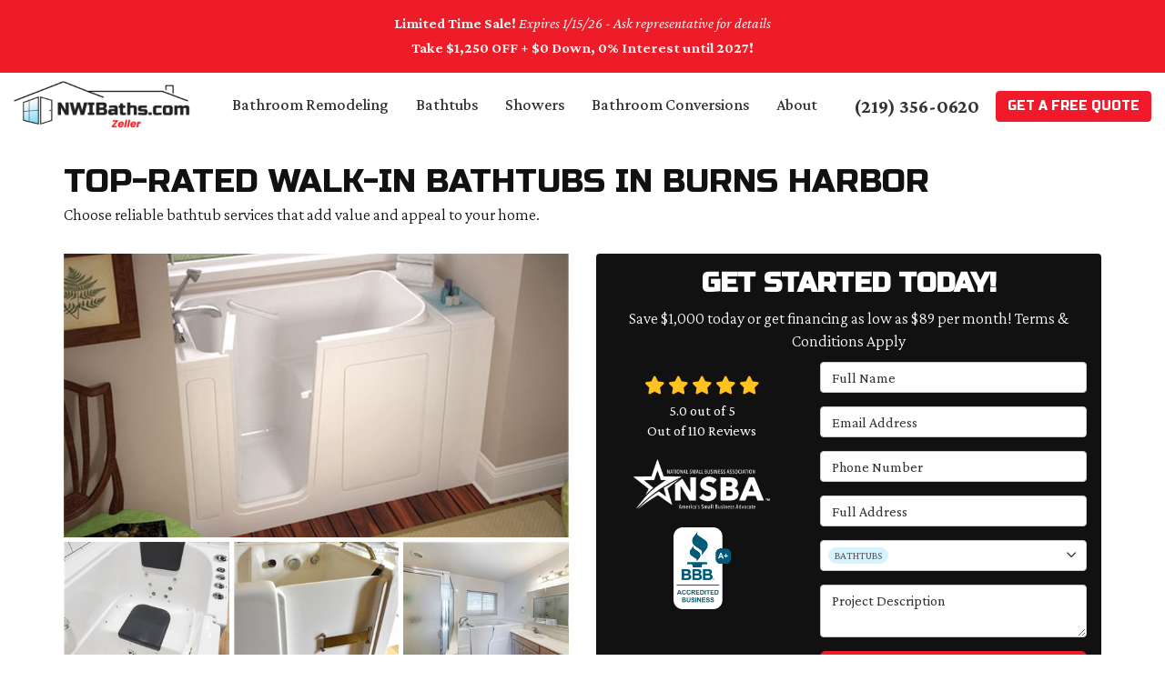

--- FILE ---
content_type: text/html; charset=utf-8
request_url: https://www.nwibaths.com/burns-harbor-in/walk-in-bathtubs/
body_size: 18008
content:
<!DOCTYPE html>
<html lang="en">
<head>
    
<meta charset="utf-8">

<title>Walk-In Bathtub in Burns Harbor, IN | Walk-In Baths</title>
    <meta name="description" content="Discover the best Walk-In Bathtub services in Burns Harbor, IN with NWI Baths. Contact NWI Baths today for a free consultation!">
    <meta name="keywords" content="Walk-In Bathtub">
<link rel="canonical" href="https://www.nwibaths.com/burns-harbor-in/walk-in-bathtubs/" />

    <meta property="og:title" content="Walk-In Bathtub in Burns Harbor, IN | Walk-In Baths" />
    <meta itemprop="name" content="Walk-In Bathtub in Burns Harbor, IN | Walk-In Baths" />
    <meta property="og:description" content="Discover the best Walk-In Bathtub services in Burns Harbor, IN with NWI Baths. Contact NWI Baths today for a free consultation!" />
    <meta itemprop="description" content="Discover the best Walk-In Bathtub services in Burns Harbor, IN with NWI Baths. Contact NWI Baths today for a free consultation!" />
    <meta property="og:image" content="https://cmsplatform.blob.core.windows.net/wwwnwibathscom/defaultOGImage/defaultOGImage.jpg?v=7:57 PM" />
    <meta itemprop="image" content="https://cmsplatform.blob.core.windows.net/wwwnwibathscom/defaultOGImage/defaultOGImage.jpg?v=7:57 PM" />
    <meta property="og:url" content="https://www.nwibaths.com/burns-harbor-in/walk-in-bathtubs/" />
    <meta property="og:type" content="article" />
    <meta property="twitter:card" content="summary" />
    <meta property="twitter:title" content="Walk-In Bathtub in Burns Harbor, IN | Walk-In Baths" />
    <meta property="twitter:description" content="Discover the best Walk-In Bathtub services in Burns Harbor, IN with NWI Baths. Contact NWI Baths today for a free consultation!" />
    <meta property="twitter:image" content="https://cmsplatform.blob.core.windows.net/wwwnwibathscom/defaultOGImage/defaultOGImage.jpg?v=7:57 PM" />


<meta name="viewport" content="width=device-width, initial-scale=1.0">
<link rel="stylesheet" href="/css/bundle/bundle.ui.default.min.css?v=17.0.41.1" />
<link rel="shortcut icon" href="https://cmsplatform.blob.core.windows.net/wwwnwibathscom/favicon/favicon.png?v=4:21%20PM">
<link rel="preconnect" href="https://fonts.googleapis.com">
<link rel="preconnect" href="https://fonts.gstatic.com" crossorigin>
<link href="https://fonts.googleapis.com/css2?family=Crimson+Pro:ital,wght@0,200..900;1,200..900&family=Russo+One&display=swap" rel="stylesheet">
<link rel="stylesheet" href="/css/twentytwenty.css" type="text/css" media="screen" />
<script defer src="https://kit.fontawesome.com/7b3b8fd08c.js" crossorigin="anonymous"></script>
<script defer src="https://kit.fontawesome.com/f060360607.js" crossorigin="anonymous"></script>
<script defer src="/js/bundle/bundle.ui.jquery.min.js?v=17.0.41.1"></script>
<script defer src="/js/bundle/bundle.ui.bootstrap.min.js?v=17.0.41.1"></script>
<script defer src="/js/bundle/bundle.ui.html2canvas.js?v=17.0.41.1"></script>
<script defer src="/js/bundle/bundle.ui.form.js?v=17.0.41.1"></script>
<script defer src="/js/bundle/bundle.ui.styling.min.js?v=17.0.41.1"></script>

<!-- Google tag (gtag.js) -->
<script async src="https://www.googletagmanager.com/gtag/js?id=AW-16683438539"></script>
<script>
  window.dataLayer = window.dataLayer || [];
  function gtag(){dataLayer.push(arguments);}
  gtag('js', new Date());

  gtag('config', 'AW-16683438539');
</script><meta name="google-site-verification" content="1YEuX9LLWbAfCFuG3g86xYfXRpDbc-swbAUgPshoUE4" /><meta name="msvalidate.01" content="B87C982CC4DED4B61C7A307CDF0C4105" /><!-- Google Tag Manager -->
<script>(function(w,d,s,l,i){w[l]=w[l]||[];w[l].push({'gtm.start':
new Date().getTime(),event:'gtm.js'});var f=d.getElementsByTagName(s)[0],
j=d.createElement(s),dl=l!='dataLayer'?'&l='+l:'';j.async=true;j.src=
'https://www.googletagmanager.com/gtm.js?id='+i+dl;f.parentNode.insertBefore(j,f);
})(window,document,'script','dataLayer','GTM-5WZ72B3N');</script>
<!-- End Google Tag Manager --><!-- Meta Pixel Code -->
<script>
!function(f,b,e,v,n,t,s)
{if(f.fbq)return;n=f.fbq=function(){n.callMethod?
n.callMethod.apply(n,arguments):n.queue.push(arguments)};
if(!f._fbq)f._fbq=n;n.push=n;n.loaded=!0;n.version='2.0';
n.queue=[];t=b.createElement(e);t.async=!0;
t.src=v;s=b.getElementsByTagName(e)[0];
s.parentNode.insertBefore(t,s)}(window, document,'script',
'https://connect.facebook.net/en_US/fbevents.js');
fbq('init', '642185805141506');
fbq('track', 'PageView');
</script>
<noscript><img height="1" width="1" style="display:none"
src="https://www.facebook.com/tr?id=642185805141506&ev=PageView&noscript=1"
/></noscript>
<!-- End Meta Pixel Code -->




     
</head>
<body>
    
    <div class="alert  header-alert text-center" style=background:#ed1c28;>
        <p><strong><span style="color: rgb(241, 241, 241);">Limited Time Sale!&nbsp;</span></strong><em><span style="color: rgb(241, 241, 241);">Expires 1/15/26 - Ask representative for details</span></em></p><p><strong><span style="color: rgb(241, 241, 241);">Take $1,250 OFF + $0 Down, 0% Interest until 2027!</span></strong></p>
    </div>

    
<nav id="header" class="header navbar navbar-main keep-on-screen" role="navigation">
    <div class="container-fluid">
        <meta itemprop="priceRange" content="$$" />
        <meta itemprop="image" content="https://www.nwibaths.com/img/logo.png" />
        <!-- Brand and toggle get grouped for better mobile display -->
        <button type="button" class="navflyout-toggle btn ">
            <span class="sr-only">Toggle navigation</span>
            <i class="fas fa-bars"></i>
        </button>

        <meta itemprop="name" content="NWI Baths" />
        <a class="navbar-brand" itemprop="url" href="https://www.nwibaths.com/">
            <img class="img-responsive" itemprop="logo" src="https://www.nwibaths.com/img/logo.png" alt="NWI Baths Logo" />
        </a>

        <div class="navbar-toolbar">
                <span class="navbar-phone-number hidden-xs gads-tracking-number" data-tracking-phone="(219) 356-0620">
                    <span class="number">(219) 356-0620</span>
                </span>
                <a href="tel:(219) 356-0620" class="btn btn-primary btn-call gads-tracking-number-mobile" onclick="trackOutboundLink('Phone Call', 'Organic (Headquarters - Merrillville)', '(219) 356-0620');">
                    <span class="text visible-xs-inline-block">Call</span>
                </a>
                <script>
    (async function () {
        try {
            await Promise.all([
                getPhoneDisplayRuleAsync(),
                getPhoneCallConversionAsync()
            ]);
        } catch (error) {
            console.error('Error in processing:', error);
        }
    })();

    async function getPhoneDisplayRuleAsync() {
        try {
            let phoneDisplayCookie = getCookie("phonedisplaynumber");
            if (phoneDisplayCookie) {
                console.log(phoneDisplayCookie);
                setPhoneDisplayNumber(phoneDisplayCookie);
            }

            const response = await fetch(`/phonedisplayrule/?path=${encodeURIComponent(window.location.pathname)}&query=${encodeURIComponent(window.location.search)}`, {
                headers: {
                    "X-Custom-Referer": ""
                }
            });
            if (!response.ok) {
                throw new Error('Network response was not ok');
            }

            const data = await response.json();

            if (data.phone !== "") {
                let gadsTrackingMobile = document.querySelectorAll('.gads-tracking-number-mobile');

                setPhoneDisplayNumber(data.phone);

                if (gadsTrackingMobile && gadsTrackingMobile.length > 0) {
                    gadsTrackingMobile.forEach((e) => {
                        e.setAttribute('href', 'tel:' + data.phone);
                        e.setAttribute('onclick', `trackOutboundLink(\'Phone Call\', \'${data.source}\', \'${data.phone}\');`);

                        const numberElement = e.querySelector('.number');
                        if (numberElement) {
                            numberElement.innerHTML = data.phone;
                        }
                    })
                }

                if (data.source.includes("PPC")) {
                    saveCookie("phonedisplaynumber", data.phone, null, "/");
                }
            }
        } catch (error) {
            console.error(error);
        }
    }

    async function getPhoneCallConversionAsync() {
        try {
            const response = await fetch(`/phonecall-conversion/?path=${encodeURIComponent(window.location.pathname)}&query=${encodeURIComponent(window.location.search)}`);
            if (!response.ok) {
                throw new Error('Network response was not ok');
            }
            const data = await response.text();
            if (data) {
                let script = document.querySelector('.phonecall-conversion-script')
                if (script) {
                    script.innerHTML = data;
                } else {
                    const parser = new DOMParser();
                    const doc = parser.parseFromString(data, 'text/html');

                    const newScript = document.createElement('script');
                    newScript.type = 'text/javascript';
                    newScript.textContent = doc.querySelector("script").textContent;

                    document.head.append(newScript);
                }
            }
        } catch (error) {
            console.error(error);
        }
    }

    function setPhoneDisplayNumber(number) {
        let gadsTracking = document.querySelectorAll('.gads-tracking-number');
        if (gadsTracking && gadsTracking.length > 0) {
            gadsTracking.forEach((e) => {
                e.setAttribute('data-tracking-phone', number);
                let innerSpan = e.children[0];
                if (innerSpan) {
                    innerSpan.innerText = number;
                }
            })
        }
    }

    function saveCookie(name, value, expires, path) {
        var today = new Date();
        today.setTime(today.getTime());
        if (expires) {
            expires = expires * 1000 * 60 * 60 * 24;
        }
        var expires_date = new Date(today.getTime() + (expires));
        document.cookie = name + '=' + escape(value) + ((expires) ? ';expires=' + expires_date.toUTCString() : '') + ';path=' + path + ';samesite=lax';
    }

    function getCookie(name) {
        var start = document.cookie.indexOf(name + '=');
        var len = start + name.length + 1;
        if ((!start) && (name != document.cookie.substring(0, name.length))) {
            return null;
        }
        if (start == -1) return null;
        var end = document.cookie.indexOf(';', len);
        if (end == -1) end = document.cookie.length;
        return unescape(document.cookie.substring(len, end));
    }
</script>
            
            <a href="#price-quote" class="btn btn-primary btn-quote scroll-to">Get a Free Quote</a>
        </div>
        <!-- Collect the nav links and other content for toggling -->
        <div class="navbar-flyout ">
            <button type="button" class="btn mobile-nav-toggle">
                <span class="sr-only">Toggle navigation</span>
                <i class="fal fa-times"></i>
            </button>
            
    <ul class="nav navbar-nav" role="menubar">
            <li class="  " role="presentation">
                <a href=/bathroom-remodeling/ class=" aMain" role="button"   >Bathroom Remodeling</a>
            </li>
            <li class="dropdown  " role="presentation">
                <a href=/bathtubs/ class="dropdown-toggle aMain" role="button" aria-expanded=false  >Bathtubs</a>
                    <ul class='dropdown-menu' role='menu'>
                            <li role="presentation"><a href="/bathtubs/new/" role="menuitem"  >New Bathtubs</a></li>
                            <li role="presentation"><a href="/bathtubs/replacement/" role="menuitem"  >Replacement Bathtubs</a></li>
                            <li role="presentation"><a href="/bathtubs/walk-in/" role="menuitem"  >Walk-In Bathtubs</a></li>
                            <li role="presentation"><a href="/bathtubs/one-day/" role="menuitem"  >One-Day Baths</a></li>
                            <li role="presentation"><a href="/bathtubs/cost/" role="menuitem"  >Bathtub Cost</a></li>
                            <li role="presentation"><a href="/bathtubs/remodel/" role="menuitem"  >Bathtub Remodeling</a></li>
                            <li role="presentation"><a href="/bathtubs/surrounds/" role="menuitem"  >Bathtub Wall Surrounds</a></li>
                            <li role="presentation"><a href="/bathtubs/therapeutic/" role="menuitem"  >Therapeutic Bathtubs</a></li>
                            <li role="presentation"><a href="/bathtubs/wall-systems/" role="menuitem"  >Acrylic Wall Systems</a></li>
                            <li role="presentation"><a href="/bathtubs/liner/" role="menuitem"  >Bathtub Liners</a></li>
                    </ul>
            </li>
            <li class="dropdown  " role="presentation">
                <a href=/showers/ class="dropdown-toggle aMain" role="button" aria-expanded=false  >Showers</a>
                    <ul class='dropdown-menu' role='menu'>
                            <li role="presentation"><a href="/showers/new/" role="menuitem"  >New Showers</a></li>
                            <li role="presentation"><a href="/showers/replacement/" role="menuitem"  >Replacement Showers</a></li>
                            <li role="presentation"><a href="/showers/enclosures/" role="menuitem"  >Shower Enclosures</a></li>
                            <li role="presentation"><a href="/showers/doors/" role="menuitem"  >Shower Doors</a></li>
                            <li role="presentation"><a href="/showers/roll-in/" role="menuitem"  >Roll-In Showers</a></li>
                            <li role="presentation"><a href="/showers/cost/" role="menuitem"  >Shower Cost</a></li>
                            <li role="presentation"><a href="/showers/acrylic/" role="menuitem"  >Acrylic Showers</a></li>
                            <li role="presentation"><a href="/bathtubs/surrounds/" role="menuitem"  >Shower Surrounds</a></li>
                    </ul>
            </li>
            <li class="dropdown  " role="presentation">
                <a href=/bathroom-conversions/ class="dropdown-toggle aMain" role="button" aria-expanded=false  >Bathroom Conversions</a>
                    <ul class='dropdown-menu' role='menu'>
                            <li role="presentation"><a href="/bathroom-conversions/bathtub-to-shower/" role="menuitem"  >Tub-to-Shower</a></li>
                            <li role="presentation"><a href="/bathroom-conversions/shower-to-bathtub/" role="menuitem"  >Shower-to-Tub</a></li>
                            <li role="presentation"><a href="/bathroom-conversions/cost/" role="menuitem"  >Bathroom Conversion Cost</a></li>
                    </ul>
            </li>
            <li class="dropdown  " role="presentation">
                <a href=/about-us/ class="dropdown-toggle aMain" role="button" aria-expanded=false  >About</a>
                    <ul class='dropdown-menu' role='menu'>
                            <li role="presentation"><a href="/blog/" role="menuitem"  >Blog</a></li>
                            <li role="presentation"><a href="/offers/" role="menuitem"  >Offers</a></li>
                            <li role="presentation"><a href="/gallery/" role="menuitem"  >Gallery</a></li>
                            <li role="presentation"><a href="/reviews/" role="menuitem"  >Reviews</a></li>
                            <li role="presentation"><a href="/careers/" role="menuitem"  >Careers</a></li>
                            <li role="presentation"><a href="/contact-us/" role="menuitem"  >Contact</a></li>
                            <li role="presentation"><a href="/offers/warranty/" role="menuitem"  >Warranty</a></li>
                            <li role="presentation"><a href="/offers/financing/" role="menuitem"  >Financing</a></li>
                            <li role="presentation"><a href="/service-areas/" role="menuitem"  >Service Areas</a></li>
                            <li role="presentation"><a href="/customer-service/" role="menuitem"  >Customer Service</a></li>
                            <li role="presentation"><a href="/faq/" role="menuitem"  >Frequently Asked Questions</a></li>
                            <li role="presentation"><a href="/past-projects/?map=true" role="menuitem"  >Past Projects</a></li>
                    </ul>
            </li>
            <li class=" hidden-md hidden-lg " role="presentation">
                <a href=/offers/ class=" aMain" role="button"   >Offers</a>
            </li>
            <li class=" hidden-md hidden-lg " role="presentation">
                <a href=/reviews/ class=" aMain" role="button"   >Reviews</a>
            </li>
            <li class=" hidden-md hidden-lg " role="presentation">
                <a href=/careers/ class=" aMain" role="button"   >Careers</a>
            </li>
            <li class=" hidden-md hidden-lg " role="presentation">
                <a href=/customer-service/ class=" aMain" role="button"   >Customer Service</a>
            </li>
    </ul>

        </div>
        <!-- /.navbar-collapse -->
    </div>
    <!-- /.container -->
</nav>

<a href="#price-quote" class="btn btn-primary btn-quote-ft-mobile scroll-to showme">Get a Free Quote</a>

    <div class="container">
        <div class="page-header">
            

                <div class="h1">Top-Rated Walk-In Bathtubs in Burns Harbor</div>
                    <div class="lead">Choose reliable bathtub services that add value and appeal to your home.</div>

        </div>
    </div>

    <div class="container container-page">
        <div class="row">
            <div class="col-md-6 col-md-push-6 sticky-sidebar">
                    <div id="quote-form" class="quote-form panel panel-quote-form ">
    <div class="panel-body">
        <div class="section-header text-center">
            
<p class="h2">Get Started Today!</p>
    <p class="lead">Save $1,000 today or get financing as low as $89 per month! Terms &amp; Conditions Apply</p>

        </div>
        <div class="row">
            <div class="col-sm-7 col-sm-push-5">
                <form id="price-quote" action="/thank-you/quote-thank-you/?ref=pricing" method="post" role="form">
    <div class="form-group">
        <label for="name" class="sr-only">Full Name</label>
        <input id="name" name="name" class="form-control" type="text" placeholder="Full Name" maxlength="50">
    </div>
    <div class="form-group">
        <label for="email" class="sr-only">Email Address</label>
        <input id="email" name="email" class="form-control" type="email" placeholder="Email Address" maxlength="50">
    </div>
    <div class="form-group">
        <label for="phone" class="sr-only">Phone Number</label>
        <input id="phone" name="phone" class="form-control" type="tel" placeholder="Phone Number" maxlength="14">
    </div>
    <div class="form-group">
        <label for="address" class="sr-only">Full Address</label>
        <input id="address" name="address" class="form-control" type="text" placeholder="Full Address" autocomplete="none">
        <input id="g-address1" name="address1" type="hidden" autocomplete="none" />
        <input id="g-address2" name="address2" type="hidden" autocomplete="none" />
        <input id="g-city" name="city" type="hidden" autocomplete="none" />
        <input id="g-neighborhood" name="neighborhood" type="hidden" autocomplete="none" />
        <input id="g-state" name="state" type="hidden" autocomplete="none" />
        <input id="g-zip" name="zip" type="hidden" autocomplete="none" />
        <input id="g-county" name="county" type="hidden" autocomplete="none" />
        <input id="g-country" name="country" type="hidden" autocomplete="none" />
        <input id="g-latitude" name="latitude" type="hidden" autocomplete="none" />
        <input id="g-longitude" name="longitude" type="hidden" autocomplete="none" />
    </div>

            <div class="form-group">
    <label for="service" class="sr-only">Project Type</label>
        <div class="dropdown">
            <button id="btn-services-dropdown" name="service" class="btn btn-block btn-white dropdown-toggle btn-dropdown-services" data-toggle="dropdown" type="button">
                <div>Project Type</div>
            </button>
            <div class="dropdown-menu services-dropdown-menu" aria-labelledby="btn-services-dropdown">
<div class='check-item'><input id='selected-service-Bathtubs' class='hidden-input form-selected-service' type='checkbox' value='Bathtubs' checked='checked'><label for='selected-service-Bathtubs'>Bathtubs</label></div><div class='check-item'><input id='selected-service-Showers' class='hidden-input form-selected-service' type='checkbox' value='Showers' ><label for='selected-service-Showers'>Showers</label></div><div class='check-item'><input id='selected-service-Bathroom Conversions' class='hidden-input form-selected-service' type='checkbox' value='Bathroom Conversions' ><label for='selected-service-Bathroom Conversions'>Bathroom Conversions</label></div>            </div>
        </div>
</div>

    <div class="form-group">
        <label for="details" class="sr-only">Project Description</label>
        <textarea id="details" name="details" class="form-control" placeholder="Project Description" rows="2" maxlength="3000"></textarea>
    </div>

    

    
    <input type="hidden" name="offername" value="" />
    <input type="hidden" name="setappointment" value="false" autocomplete="off">
    <input id="price-quote-type" name="type" type="hidden" value="Quote">
    <input id="quoteToken" name="quoteToken" type="hidden" value="" />
    <input type="hidden" name="form" value="remodeler" />
    <label for="check" hidden>Check</label>
    <input id="check" name="spamCheck" class="covered" value="" />
    <button id="price-quote-submit" class="btn btn-lg btn-block btn-primary submit-form" type="button">
        Get a Free Quote
    </button>
    
    <div class="mt-2 small hp-disclaimer-message form-group checkbox">
        <label for="agree">
                <input type="checkbox" id="agree" name="agree" value="true">

            By checking this box, I authorize NWI Baths to send me marketing calls and text messages at the number provided above, including by using an autodialer or a prerecorded message. I understand that I am not required to give this authorization as a condition of doing business with NWI Baths. By checking this box, I am also agreeing to NWI Baths's <a target="_blank" rel="noopener" href="/terms/" class="disabled">Terms of Use</a> and <a target="_blank" rel="noopener" href="/privacy-policy/" class="disabled">Privacy Policy</a>.
            <input type="hidden" id="consentmessage" name="consentmessage" value="By checking this box, I authorize NWI Baths to send me marketing calls and text messages at the number provided above, including by using an autodialer or a prerecorded message. I understand that I am not required to give this authorization as a condition of doing business with NWI Baths. By checking this box, I am also agreeing to NWI Baths&#x27;s &lt;a target=&quot;_blank&quot; rel=&quot;noopener&quot; href=&quot;/terms/&quot; class=&quot;disabled&quot;&gt;Terms of Use&lt;/a&gt; and &lt;a target=&quot;_blank&quot; rel=&quot;noopener&quot; href=&quot;/privacy-policy/&quot; class=&quot;disabled&quot;&gt;Privacy Policy&lt;/a&gt;." />
        </label>
    </div>

</form>
            </div>
            <!-- /col -->
            <div class="col-sm-5 col-sm-pull-7 credibility text-center">
                <div class="item">
                    <div class="aggregate-reviews">
    <div class="aggregate-reviews">
</div>
</div>
                </div>
                <div class="item">
    <img class="img-responsive hvr-float center-block slide-up-hover filter-white" src="/img/logos/nsba.png" alt="GAF Logo">
</div>
<div class="item">
    <img class="img-responsive hvr-float center-block slide-up-hover" src="/img/logos/bbb.png" alt="BBB Logo">
</div>
            </div>
            <!-- /col -->
        </div>
        <!-- /row -->
    </div>
</div>
<!-- /.quote-form -->

<script defer src="/js/bundle/bundle.ui.quote.min.js?v=17.0.41.1"></script>
                
            <div class="offer-panel text-center company-offer">
                <div class="panel panel-default">
                    <div class="panel-hero">
                        <a href="/offers/1250-off/" >
                            <img class="img-responsive lazyload" src="/img/ph-rectangle.png" data-src="https://cmsplatform.blob.core.windows.net/wwwnwibathscom/offers/images/medium/08da8a70-8c85-4ccb-adb7-2ab7c7805c3a.png" alt="1250 off">
                        </a>
                    </div>
                    <div class="panel-body">
                        <a href="/offers/1250-off/" >
                            <p class="offer-title h4">Save $1,250 &#x2B; $0 Down, 0% Interest until 2027!</p>
                        </a>
                        <p >Take advantage of this exclusive offer! *Ask representative for details* Expires: 01/15/2026</p>
                        <p>
                                <span class="offer-expiration-date">
                                    <span class="text-muted">Expires</span> 01/15/2026
                                </span>
                            <a href="#" class="share-offer" data-toggle="modal" data-target="#offer-a86f7f4a-cee6-4ea1-a7a0-38d2982a9a7e" data-backdrop="static">Share</a>
                        </p>
                    </div>
                    <div class="panel-footer">
                        <a class="btn btn-info btn-block" href="/offers/1250-off/" >Learn More</a>
                    </div>
                </div>
            </div>
            
    <div id="offer-a86f7f4a-cee6-4ea1-a7a0-38d2982a9a7e" class="modal fade modal-share text-center share-a86f7f4a-cee6-4ea1-a7a0-38d2982a9a7e">
        <div class="modal-dialog">
            <div class="modal-content">
                <div class="modal-header">
                    <p class="modal-title">Save $1,250 &#x2B; $0 Down, 0% Interest until 2027!</p>
                </div>
                <div class="modal-body">
                    <span class="modal-label">Share</span>
                    <div class="btn-group-social-media">
                        <a class="btn btn-facebook" href="https://www.facebook.com/sharer/sharer.php?u=http%3a%2f%2fwww.nwibaths.com%2foffers%2f1250-off%2f" target="_blank">
                            <span class="sr-only">Share on Facebook</span>
                            <i class="fab fa-facebook-f fa-fw"></i>
                        </a>
                        <a class="btn btn-twitter" href="https://twitter.com/home?status=Thought%20you%20might%20like%20this http%3a%2f%2fwww.nwibaths.com%2foffers%2f1250-off%2f" target="_blank">
                            <span class="sr-only">Share on Twitter</span>
                            <i class="fa-brands fa-x-twitter fa-fw"></i>
                        </a>
                        <a class="btn btn-linkedin" href="https://www.linkedin.com/shareArticle?mini=true&url=http%3a%2f%2fwww.nwibaths.com%2foffers%2f1250-off%2f" target="_blank">
                            <span class="sr-only">Share on LinkedIn</span>
                            <i class="fab fa-linkedin-in fa-fw"></i>
                        </a>
                        <a class="btn btn-pinterest" href="https://pinterest.com/pin/create/button/?url=http%3a%2f%2fwww.nwibaths.com%2foffers%2f1250-off%2f&media=https%3a%2f%2fcmsplatform.blob.core.windows.net%2fwwwnwibathscom%2foffers%2fimages%2flarge%2f08da8a70-8c85-4ccb-adb7-2ab7c7805c3a.png&description=Save $1,250 &#x2B; $0 Down, 0% Interest until 2027!" target="_blank">
                            <span class="sr-only">Share on Pinterest</span>
                            <i class="fab fa-pinterest-p fa-fw"></i>
                        </a>
                        <a class="btn btn-warning" href="mailto:?subject=Thought%20you%20might%20like%20this%20from NWI%20Baths%20&body=Check%20this%20out%20from NWI%20Baths Save $1,250 &#x2B; $0 Down, 0% Interest until 2027! http%3a%2f%2fwww.nwibaths.com%2foffers%2f1250-off%2f" target="_blank">
                            <span class="sr-only">Share via Email</span>
                            <i class="fas fa-envelope fa-fw"></i>
                        </a>
                    </div>
                </div>
                <div class="modal-footer">
                    <button type="button" class="btn btn-outline btn-modal-share-close" data-dismiss="modal">Close</button>
                </div>
            </div>
            <!-- /.modal-content -->
        </div>
        <!-- /.modal-dialog -->
    </div>


                
    <div class="panel panel-default panel-latest-review text-center">
        <div class="panel-body p-5">
            <div>
                <div class="rating" title="5 Stars">
                    <span class='fas fa-star fa-lg'></span> <span class='fas fa-star fa-lg'></span> <span class='fas fa-star fa-lg'></span> <span class='fas fa-star fa-lg'></span> <span class='fas fa-star fa-lg'></span> 
                </div>
                <p class="small">
                    <span class="review-author bold">
                        Patricia R.
                    </span>
                    <time class="review-date">
                        <span class="text-muted">1 year ago</span>
                    </time>
                </p>
            </div>

            <p class="h4 mt-0 mb-1">Excited for New Soaking Tub</p>
            <div class="quote-div">
                <i class="fas fa-quote-left"></i>
            </div>
            <p class="review-body">I&#x2019;ve lived in my house for 1-1/2 years. I was used to having a soaking tub. I have three full baths and three very small bathtubs. Today, I had a sales representative (Lisa) come out to discuss installing a soaking tub. She was wonderful! Very knowle...</p>
            <div class="quote-div-end">
                <i class="fas fa-quote-right"></i>
            </div>
            <a href="/reviews/" class="btn btn-outline-white link-reviews">READ ALL REVIEWS</a>
        </div>
    </div>

                
        <div class="company-blog panel panel-default">
            <div class="panel-body p-4">
                <article>
                    <div class="mb-2">
                        <header class="post-header h3 my-0">
                            <a href="/blog/p.241009000/how-to-know-when-its-time-to-replace-your-bathtub-in-merrillville/">How to Know When It&#x2019;s Time to Replace Your Bathtub in Merrillville</a>
                        </header>
                    </div>
                    <p class="post-entry">Wondering if it’s time to replace your old bathtub? For many Merrillville homeowners, the decision to invest in a new bathtub can be a difficult one.</p>
                    <a href="/blog/p.241009000/how-to-know-when-its-time-to-replace-your-bathtub-in-merrillville/" class="post-continue">Continue Reading<i class="far fa-chevron-right ml-2"></i></a>
                </article>
            </div>
        </div>

                        <div class="panel panel-default panel-faq">
            <div class="panel-body p-4">
                <p class="h4 mt-0 mb-1">How long does bathtub installation take?</p>
                <p>Our bathtub installations are designed to be quick and efficient, often completed in a short timeframe to minimize disruption to your daily life.<br>In Merrillville, IN, NWI Baths focuses on delivering fast, professional installation services that meet your needs while maintaining the highest standards of quality.<br></p>
                <a class="btn btn-info" href="/faq/">Read More FAQs</a>
            </div>
        </div>

                
            </div>
            <div class="col-md-6 col-md-pull-6 format-page">
                

    <div class="page-gallery">
        <div class="row mb-2">
                <div class="col-xs-12">
                    <div class="page-gallery-thumbnail page-gallery-hero">
            <a href="https://cmsplatform.blob.core.windows.net/wwwnwibathscom/gallery/original/6b1a69aa-9118-447c-a13e-e6269bd16c40.jpg" data-bsgallery="Baths - Walk-In Tubs" data-galleryid="759169849450300" data-itemid="759169849450300-759072844242567" data-description="" data-gallerytype="image" data-thumb-src="https://cmsplatform.blob.core.windows.net/wwwnwibathscom/gallery/thumbs/6b1a69aa-9118-447c-a13e-e6269bd16c40.jpg" data-backdrop="static">
                <img class="lazyload" src="/img/ph-rectangle.png" data-src="https://cmsplatform.blob.core.windows.net/wwwnwibathscom/gallery/medium/6b1a69aa-9118-447c-a13e-e6269bd16c40.jpg" alt="Baths - Walk-In Tubs Photo 96" />
                <div class="label-overlay">
                </div>
            </a>
                    </div>
                </div>
            

    <div class="col-xs-4">
        <div class="page-gallery-thumbnail">
            <a href="https://cmsplatform.blob.core.windows.net/wwwnwibathscom/gallery/original/12a8abd8-afd8-453d-9b76-320e2d7bf3df.jpg" data-bsgallery="Baths - Walk-In Tubs" data-galleryid="759169849450300" data-itemid="759169849450300-759072844242536" data-description="" data-gallerytype="image" data-thumb-src="https://cmsplatform.blob.core.windows.net/wwwnwibathscom/gallery/thumbs/12a8abd8-afd8-453d-9b76-320e2d7bf3df.jpg" data-backdrop="static">
                <img class="lazyload" src="/img/ph-rectangle.png" data-src="https://cmsplatform.blob.core.windows.net/wwwnwibathscom/gallery/thumbs/12a8abd8-afd8-453d-9b76-320e2d7bf3df.jpg" alt="Baths - Walk-In Tubs Photo 59" />
                
                <div class="label-overlay">
                </div>
            </a>
        </div>
    </div>
    <div class="col-xs-4">
        <div class="page-gallery-thumbnail">
            <a href="https://cmsplatform.blob.core.windows.net/wwwnwibathscom/gallery/original/f0f357b3-12f9-41df-b231-4e2d9a730c54.jpg" data-bsgallery="Baths - Walk-In Tubs" data-galleryid="759169849450300" data-itemid="759169849450300-759072844242513" data-description="" data-gallerytype="image" data-thumb-src="https://cmsplatform.blob.core.windows.net/wwwnwibathscom/gallery/thumbs/f0f357b3-12f9-41df-b231-4e2d9a730c54.jpg" data-backdrop="static">
                <img class="lazyload" src="/img/ph-rectangle.png" data-src="https://cmsplatform.blob.core.windows.net/wwwnwibathscom/gallery/thumbs/f0f357b3-12f9-41df-b231-4e2d9a730c54.jpg" alt="Baths - Walk-In Tubs Photo 1" />
                
                <div class="label-overlay">
                </div>
            </a>
        </div>
    </div>
    <div class="col-xs-4">
        <div class="page-gallery-thumbnail">
            <a href="https://cmsplatform.blob.core.windows.net/wwwnwibathscom/gallery/original/3b61006a-6bdf-4b5e-ae42-bce187a1f0d0.jpg" data-bsgallery="Baths - Walk-In Tubs" data-galleryid="759169849450300" data-itemid="759169849450300-759072844241833" data-description="" data-gallerytype="image" data-thumb-src="https://cmsplatform.blob.core.windows.net/wwwnwibathscom/gallery/thumbs/3b61006a-6bdf-4b5e-ae42-bce187a1f0d0.jpg" data-backdrop="static">
                <img class="lazyload" src="/img/ph-rectangle.png" data-src="https://cmsplatform.blob.core.windows.net/wwwnwibathscom/gallery/thumbs/3b61006a-6bdf-4b5e-ae42-bce187a1f0d0.jpg" alt="Baths - Walk-In Tubs Photo 52" />
                
                <div class="label-overlay">
                </div>
            </a>
        </div>
    </div>

        </div>
    </div>

<div class="bs-gallery" data-galleryid="759169849450300">
    <div class="modal">
        <div class="modal-dialog">
            <a href="#" data-toggle="collapse" data-target=".modal-dock" aria-expanded="false" aria-controls="modal-dock" class="modal-dock-overlay">
                <span class="sr-only">Enlarge Image</span>
            </a>
            <div class="row modal-row">
                <div class="col-md-9 modal-col modal-col-canvas">
                    <div class="modal-canvas-body">
                        <div class="overlay-label"></div>
                        <a href="#" class="btn btn-close" data-dismiss="modal" aria-hidden="true">
                            <span class="sr-only">Close</span>
                            <i class="fal fa-times" aria-hidden="true"></i>
                        </a>
                        <div class="modal-canvas">
                            <div class="modal-media">
                                <span class="modal-media-helper"></span>
                            </div>
                        </div>
                        <div class="modal-controls">
                            <button type="button" class="btn btn-link btn-prev">
                                <span class="sr-only">Previous Image</span>
                                <i class="fal fa-chevron-left fa-fw"></i>
                            </button>
                            <button type="button" class="btn btn-link btn-thumbnails" data-toggle="collapse" data-target=".modal-dock" aria-expanded="false" aria-controls="modal-dock">
                                <span class="sr-only">All Images</span>
                                <i class="fas fa-th fa-fw"></i>
                            </button>
                            <button type="button" class="btn btn-link btn-next">
                                <span class="sr-only">Next Image</span>
                                <i class="fal fa-chevron-right fa-fw"></i>
                            </button>
                            <span class="media-count"><span class="current-count count">1</span><small class="text-muted count">of</small><span class="total-count count">1</span></span>
                        </div>
                        <div class="modal-dock collapse">
                            <div class="dock-title">
                                <button type="button" class="btn btn-link btn-close" data-toggle="collapse" data-target=".modal-dock" aria-expanded="false" aria-controls="modal-dock">
                                    <span class="sr-only">Close</span>
                                    <i class="fal fa-times" aria-hidden="true"></i>
                                </button>
                                <span class="gallery-label gallery-title ellipsis"></span>
                            </div>
                            <div class="modal-thumbnails">
                            </div>
                        </div>
                    </div>
                    <!-- /.modal-canvas -->
                </div>
                <!-- /.col-md-8 -->

                <div class="col-md-3 modal-col modal-col-content">
                    <div class="modal-content">
                        <span class="gallery-label gallery-title"></span>
                        <a class="original-img-link" href="#" target="_blank">
                            View Original Image
                            <i class="fas fa-external-link mr-2-left"></i>
                        </a>
                        <p class="modal-title"></p>
                        <p class="modal-caption"></p>
                    </div>
                    <div class="bs-gallery-btn-group-share">
                        <p class="gallery-label">Share This</p>
                        <a class="btn btn-link" href="https://www.facebook.com/sharer/sharer.php?u=https%3a%2f%2fwww.nwibaths.com%2fburns-harbor-in%2fwalk-in-bathtubs%2f" target="_blank">
                            <span class="sr-only">Facebook</span>
                            <i class="fab fa-facebook-f fa-fw"></i>
                        </a>
                        <a class="btn btn-link" href="https://twitter.com/home?status=Thought%20you%20might%20like%20this https%3a%2f%2fwww.nwibaths.com%2fburns-harbor-in%2fwalk-in-bathtubs%2f" target="_blank">
                            <span class="sr-only">Twitter</span>
                            <i class="fa-brands fa-x-twitter fa-fw"></i>
                        </a>
                        <a class="btn btn-link" href="https://www.linkedin.com/shareArticle?mini=true&url=https%3a%2f%2fwww.nwibaths.com%2fburns-harbor-in%2fwalk-in-bathtubs%2f" target="_blank">
                            <span class="sr-only">LinkedIn</span>
                            <i class="fab fa-linkedin-in fa-fw"></i>
                        </a>
                        <a class="btn btn-link" href="https://pinterest.com/pin/create/button/?url=https%3a%2f%2fwww.nwibaths.com%2fburns-harbor-in%2fwalk-in-bathtubs%2f&media=#MEDIA#" target="_blank">
                            <span class="sr-only">Pinterest</span>
                            <i class="fab fa-pinterest-p fa-fw"></i>
                        </a>
                        <a class="btn btn-link" href="mailto:?subject=Thought%20you%20might%20like%20this%20from NWI%20Baths%20&body=Check%20this%20out%20from NWI%20Baths https%3a%2f%2fwww.nwibaths.com%2fburns-harbor-in%2fwalk-in-bathtubs%2f" target="_blank">
                            <span class="sr-only">Email</span>
                            <i class="fas fa-envelope fa-fw"></i>
                        </a>
                    </div>
                    <!-- /.modal-content -->
                </div>
                <!-- /.col-md-4 -->

            </div>
            <!-- /.row -->
        </div>
        <!-- /.modal-dialog -->
    </div>
</div>

<script defer src="/js/bundle/bundle.ui.gallery.min.js?v=17.0.41.1"></script>
                
                

                <h1>Walk-In Bathtub in Burns Harbor, IN</h1>

                <div class="page-content">
                    


<p><i><span style="font-weight: 400;">Build security and spa-like comfort into your </span></i><i><span style="font-weight: 400;">property</span></i><i><span style="font-weight: 400;"> with a <strong><a href="https://www.nwibaths.com/walk-in-bathtubs/">Burns Harbor walk-in tub</a></strong></span></i><i><span style="font-weight: 400;">, </span></i><i><span style="font-weight: 400;">delivered</span></i><i><span style="font-weight: 400;"> by the </span></i><i><span style="font-weight: 400;">pros</span></i><i><span style="font-weight: 400;"> at NWI Baths!</span></i></p><p><span style="font-weight: 400;">All the time</span><span style="font-weight: 400;"> Burns Harbor neighborhood homeowners choose </span><span style="font-weight: 400;">to stay in their own homes </span><span style="font-weight: 400;">into their retirement years. For a home with a secure, safe, </span><span style="font-weight: 400;">and </span><span style="font-weight: 400;">comfortable bathroom that’s durable for the years ahead, top-quality walk-in tubs are tough to beat! Just like the best of a spa and low-barrier bath, you will </span><span style="font-weight: 400;">add the smart choice with a walk-in bathtub</span><span style="font-weight: 400;">.&nbsp;</span></p><p><span style="font-weight: 400;">Walk-in</span><span style="font-weight: 400;">&nbsp;</span><span style="font-weight: 400;">bathtubs add</span> <span style="font-weight: 400;">delight</span><span style="font-weight: 400;"> to your </span><span style="font-weight: 400;">daily routine</span><span style="font-weight: 400;"> at </span><span style="font-weight: 400;">every level. Built with safety-improving baseboards and surfaces, accessibility-minded design</span><span style="font-weight: 400;">, and traditional styling, our team’s Burns Harbor walk-in tubs will certainly be a great new addition to your bathroom.</span></p><p><span style="font-weight: 400;">Please give us a call  for high-quality <strong><a href="https://www.nwibaths.com/walk-in-bathtubs/">Burns Harbor walk-in tub services</a></strong>!</span></p><h2><b>Walk-In Bathtubs Installation in Burns Harbor</b></h2><p><span style="font-weight: 400;">Remodeling</span><span style="font-weight: 400;"> a walk-tub </span><span style="font-weight: 400;">requires</span><span style="font-weight: 400;"> a </span><span style="font-weight: 400;">well-trained</span> <span style="font-weight: 400;">remodeling team</span><span style="font-weight: 400;">.</span> <span style="font-weight: 400;">Walk-in </span><span style="font-weight: 400;">bathtubs often require more </span><span style="font-weight: 400;">expertise to install without issue, due to their major</span><span style="font-weight: 400;"> electrical functionality</span><span style="font-weight: 400;">. </span><span style="font-weight: 400;">Trust our company</span><span style="font-weight: 400;"> of expert Burns Harbor walk-in </span><span style="font-weight: 400;">bathtub installation professionals at NWI Baths to help you with your bathroom!</span></p><p><span style="font-weight: 400;">We haven’t just serviced all major brands of walk-in baths, our professionals are also completely </span><span style="font-weight: 400;">committed to budget-friendly, high-quality <a href="https://www.nwibaths.com/burns-harbor/">Burns Harbor bathroom remodeling</a> services. Our team is wanting to learn about your project goals, as well as deliver</span><span style="font-weight: 400;"> you a clean-cut blueprint</span><span style="font-weight: 400;"> that </span><span style="font-weight: 400;">meets </span><span style="font-weight: 400;">those goals! When you choose</span><span style="font-weight: 400;"> NWI Baths, </span><span style="font-weight: 400;">your bathroom is</span> <span style="font-weight: 400;">taken care of</span><span style="font-weight: 400;">.</span></p><p><span style="font-weight: 400;">Give us a call today  for quality <strong><a href="https://www.nwibaths.com/walk-in-bathtubs/">Burns Harbor walk-in bath installation</a></strong>!</span></p><h2><b>Burns Harbor Walk-In Bathtubs by NWI Baths</b></h2><p><span style="font-weight: 400;">You can count on multiple </span><span style="font-weight: 400;">advantages when adding a walk-in bath in your Burns Harbor home and living space. The most exciting</span><span style="font-weight: 400;"> benefits are listed below:</span></p><ul><li style="font-weight: 400;"><b>Long-Term Independence</b><b>:</b><span style="font-weight: 400;"> Walk-in </span><span style="font-weight: 400;">baths</span> <span style="font-weight: 400;">add to</span><span style="font-weight: 400;"> your </span><span style="font-weight: 400;">long-term home</span><span style="font-weight: 400;"> for years of </span><span style="font-weight: 400;">relaxation</span></li><li style="font-weight: 400;"><b>Added Comfort</b><b>: </b><span style="font-weight: 400;">You’ll truly enjoy</span><span style="font-weight: 400;"> a </span><span style="font-weight: 400;">long bath</span><span style="font-weight: 400;"> with </span><span style="font-weight: 400;">top-quality</span> <span style="font-weight: 400;">molded</span> <span style="font-weight: 400;">seating</span></li><li style="font-weight: 400;"><b>Added Safety</b><b>: </b><span style="font-weight: 400;">Highly effective</span><span style="font-weight: 400;"> safety </span><span style="font-weight: 400;">enhancements and features</span> <span style="font-weight: 400;">ensure</span><span style="font-weight: 400;"> a </span><span style="font-weight: 400;">healthy and safe</span> <span style="font-weight: 400;">home</span><span style="font-weight: 400;"> with a walk-in </span><span style="font-weight: 400;">bath addition</span></li><li style="font-weight: 400;"><b>Reliable for Years</b><b>: </b><span style="font-weight: 400;">Our Burns Harbor walk-in </span><span style="font-weight: 400;">bathtub</span> <span style="font-weight: 400;">install crews</span><span style="font-weight: 400;"> are </span><span style="font-weight: 400;">extremely </span><span style="font-weight: 400;">experienced</span><span style="font-weight: 400;"> and install </span><span style="font-weight: 400;">without a problem</span></li><li style="font-weight: 400;"><b>Custom Bathrooms</b><b>:</b> <span style="font-weight: 400;">See</span><span style="font-weight: 400;"> the </span><span style="font-weight: 400;">very same</span> <span style="font-weight: 400;">walk-in bath of your dreams</span><span style="font-weight: 400;"> with our Burns Harbor walk-in </span><span style="font-weight: 400;">bathtub addition</span> <span style="font-weight: 400;">options and details</span></li><li style="font-weight: 400;"><b>Master Craft</b><b>:</b> <span style="font-weight: 400;">Add </span><span style="font-weight: 400;">remarkable style</span><span style="font-weight: 400;"> and </span><span style="font-weight: 400;">distinction</span><span style="font-weight: 400;"> to your </span><span style="font-weight: 400;">bathroom space </span><span style="font-weight: 400;">by </span><span style="font-weight: 400;">getting rid of</span><span style="font-weight: 400;"> that </span><span style="font-weight: 400;">beat-up</span> <span style="font-weight: 400;">bath</span></li></ul><p><span style="font-weight: 400;">The best part, our walk-in baths are distinctly</span><span style="font-weight: 400;"> affordable. We aim to install just</span><span style="font-weight: 400;"> the bathtub you envision</span><span style="font-weight: 400;"> for the lowest price we </span><span style="font-weight: 400;">can, while never reducing build quality. Please, call us </span><span style="font-weight: 400;">today for a zero-cost</span><span style="font-weight: 400;"> walk-in tub</span> <span style="font-weight: 400;">price </span><span style="font-weight: 400;">quote!</span></p>
                </div>

                

                
    <div class="page-nav-btn-group">
        <div class="h2">Explore Options</div>
            <a class="btn btn-page btn-info" href="/burns-harbor-in/">Burns Harbor, IN</a>
            <a class="btn btn-page btn-info" href="/burns-harbor-in/bathroom-conversions/">Burns Harbor, IN Bath Conversions</a>
            <a class="btn btn-page btn-info" href="/burns-harbor-in/new-bathtubs/">Burns Harbor, IN New Bathtubs</a>
            <a class="btn btn-page btn-info" href="/burns-harbor-in/replacement-bathtubs/">Burns Harbor, IN Replacement Bathtubs</a>
            <a class="btn btn-page btn-info" href="/burns-harbor-in/replacement-showers/">Burns Harbor, IN Shower Remodels</a>
            <a class="btn btn-page btn-info" href="/burns-harbor-in/walk-in-bathtubs/">Burns Harbor, IN Walk-In Bathtubs</a>
    </div>

            </div>
           
        </div>
    </div>

    


            <div class="breadcrumbs">
                <div class="container">
                    <ol class="breadcrumb" itemscope itemtype="http://schema.org/BreadcrumbList">
                        <li itemprop="itemListElement" itemscope itemtype="http://schema.org/ListItem">
                            <a itemprop="item" href="/">
                                <span class="hidden-lg">
                                    <i class="fas fa-home"></i>
                                </span>
                                <span class="visible-lg" itemprop="name">Home</span>
                            </a>
                            <meta itemprop="position" content="1" />
                        </li>
                                <li itemprop="itemListElement" itemscope itemtype="http://schema.org/ListItem">
                                    <a itemprop="item" href="/burns-harbor-in/">
                                        <span itemprop="name">Burns Harbor, IN</span>
                                    </a>
                                    <meta itemprop="position" content="2" />
                                </li>
                                <li itemprop="itemListElement" itemscope itemtype="http://schema.org/ListItem">
                                    <a itemprop="item" href="/burns-harbor-in/walk-in-bathtubs/">
                                        <span itemprop="name">Burns Harbor, IN Walk-In Bathtubs</span>
                                    </a>
                                    <meta itemprop="position" content="2" />
                                </li>
                    </ol>
                </div>
            </div>


<footer class="footer ">
    <div class="container">
        <div class="row">
            <div class="col-md-3">
                <a href="/" class="footer-logo slide-up-hover">
                    <img class="img-responsive lazyload" src="/img/ph-square.png" data-src="/img/logo.png" alt="NWI Baths" />
                </a>
                <p class="footer-heading">Headquarters</p>
                <div class="mb-1">
                    <div>5123 E 81st Ave </div>
                    <div>
                        Merrillville, IN 46410, USA
                    </div>


(219) 356-0620                </div>
                

                <!-- /schema -->
            </div>
            <!-- /location -->

            <div class="col-md-9">
                <div class="row">
                    
        <div class="col-md-3">
            <p class="footer-heading">
Help            </p>
            <ul class="list-unstyled">
                    <li class=""><a href="/contact-us/"  >Contact</a></li>
                    <li class=""><a href="/offers/warranty/"  >Warranty</a></li>
                    <li class=""><a href="/offers/financing/"  >Financing</a></li>
                    <li class=""><a href="/customer-service/"  >Customer Service</a></li>
            </ul>
        </div>
        <div class="col-md-3">
            <p class="footer-heading">
Products            </p>
            <ul class="list-unstyled">
                    <li class=""><a href="/bathroom-remodeling/"  >Bathroom Remodeling</a></li>
                    <li class=""><a href="/bathtubs/"  >Bathtubs</a></li>
                    <li class=""><a href="/showers/"  >Showers</a></li>
                    <li class=""><a href="/bathroom-conversions/"  >Bathroom Conversions</a></li>
            </ul>
        </div>
        <div class="col-md-3">
            <p class="footer-heading">
Service Areas            </p>
            <ul class="list-unstyled">
                    <li class=""><a href="/crown-point-in/"  >Crown Point, IN</a></li>
                    <li class=""><a href="/portage-in/"  >Portage, IN</a></li>
                    <li class=""><a href="/schererville-in/"  >Schererville, IN</a></li>
                    <li class=""><a href="/valparaiso-in/"  >Valparaiso, IN</a></li>
                    <li class=""><a href="/service-areas/"  >View All</a></li>
            </ul>
        </div>
        <div class="col-md-3">
            <p class="footer-heading">
Company            </p>
            <ul class="list-unstyled">
                    <li class=""><a href="/about-us/"  >About</a></li>
                    <li class=""><a href="/blog/"  >Blog</a></li>
                    <li class=""><a href="/offers/"  >Offers</a></li>
                    <li class=""><a href="/reviews/"  >Reviews</a></li>
                    <li class=""><a href="/careers/"  >Careers</a></li>
                    <li class=""><a href="/past-projects/?map=true"  >Past Projects</a></li>
            </ul>
        </div>

                </div>
            </div>

        </div>
        <!-- /.row -->
    </div>
    <!-- /.container -->
</footer>
<!-- /footer -->

<div class="copyright">
    <div class="container text-center">
        <div class="mb-3">
            <div class="aggregate-reviews">
    <div class="aggregate-reviews">
</div>
</div>
        </div>
        <div>
            <div class="btn-group-social-media">
                    <a class="btn btn-circle btn-facebook" href="https://www.facebook.com/NWIBaths/" target="_blank">
                        <span class="sr-only">Like us on Facebook</span>
                        <i class="fab fa-facebook-f fa-fw" aria-label="Like Us On Facebook"></i>
                    </a>                    <a class="btn btn-circle btn-google" href="https://www.google.com/maps/place/NWI&#x2B;Baths/@41.4701649,-87.275006,15z/data=!4m2!3m1!1s0x0:0x401a294a7d4754ac?sa=X&amp;ved=1t:2428&amp;ictx=111" target="_blank">
                        <span class="sr-only">Review us on Google</span>
                        <i class="fab fa-google fa-fw" aria-label="Review Us On Google"></i>
                    </a>                    <a class="btn btn-circle btn-instagram" href="https://www.instagram.com/nwibaths/" target="_blank">
                        <span class="sr-only">View Us On Instagram</span>
                        <i class="fab fa-instagram fa-fw" aria-label="View Us On Instagram"></i>
                    </a>            </div>
        </div>
        <div>
            <small class="copyright-links">
                <a href="/privacy-policy/">Privacy Policy</a>  <span class="middot">·</span> <a href="/site-map/">Site Map</a>
            </small>
            <div class="copyright-text">
                <small>
                    &copy; 2013 - 2026 NWI Baths
                </small>
            </div>
        </div>
    </div>
</div>
<!-- /copyright -->
<div class="modal fade" id="modal-video" tabindex="-1" role="dialog">
    <div class="modal-dialog modal-lg" role="document">
        <div class="modal-content">
            <div class="modal-header">
                <button type="button" class="close" data-dismiss="modal" aria-label="Close"><span aria-hidden="true">&times;</span></button>
                <div class="modal-title"></div>
            </div>
            <div class="embed-responsive embed-responsive-16by9">
                <iframe frameborder="0" allow="autoplay; encrypted-media;" allowfullscreen></iframe>
            </div>
        </div>
    </div>
</div>
<input name="__RequestVerificationToken" type="hidden" value="CfDJ8O2eI2MGjOVFrxsEcZi1eDz4-8IcI-H1bvp0ttujYVLR6gCjW8QtgR9XW6-DlkcRnZtfgOMU2QI2F5iR_pB2YXAWJxTmlhrfEBtzZzd-plQYQYaa6HdeBqjhwlPFgaeOhFzDRXgY0NshQZgPt21B5NA" />
        <div class="modal fade vertical-align-modal" id="myModal" intenttype="Offer Intent" tabindex="-1" role="dialog" aria-labelledby="myModalLabel" data-backdrop="static">
                <div class="exit-intent-dialog hide-on-mobile">
    <div class="exit-intent-content" style="background-color: #FFFFFF;">
        <div class="exit-intent-header">
            <button type="button" class="btn btn-block btn-intent-close intent-output intent-button-close-offer" data-key="download-closetext" data-dismiss="modal" aria-label="Close">
                <svg xmlns="http://www.w3.org/2000/svg" width="28" height="28" fill="#999" class="bi bi-x-circle" viewBox="0 0 16 16">
                    <path d="M8 15A7 7 0 1 1 8 1a7 7 0 0 1 0 14zm0 1A8 8 0 1 0 8 0a8 8 0 0 0 0 16z" />
                    <path d="M4.646 4.646a.5.5 0 0 1 .708 0L8 7.293l2.646-2.647a.5.5 0 0 1 .708.708L8.707 8l2.647 2.646a.5.5 0 0 1-.708.708L8 8.707l-2.646 2.647a.5.5 0 0 1-.708-.708L7.293 8 4.646 5.354a.5.5 0 0 1 0-.708z" />
                </svg>
            </button>
                <img id="file-upload-input-offer-intent-logo-thumbnail" style="max-width:270px;" data-filename="https://cmsplatform.blob.core.windows.net/wwwnwibathscom/exit-intent/logo/4eb45bcc-f84b-4611-868e-c039456a6e2f.png" src=/img/ph-rectangle.png class="exit-intent-logo" alt="NWI Baths" />
            <div class="exit-intent-cta-heading intent-output" id="myModalLabel" data-key="offer-heading" style="color: #6c7a90; font-size: 27px; font-weight: bold; ">
                Wait, Don&#x27;t Go!
            </div>
        </div>
        <div class="exit-intent-body">
                <img id="file-upload-input-offer-intent-image-thumbnail"  data-filename="https://cmsplatform.blob.core.windows.net/wwwnwibathscom/exit-intent/image/67375d20-45a4-4ae7-990c-b0626f0cb697.png" src=/img/ph-rectangle.png class="exit-intent-img img-responsive" alt="Wait, Don&#x27;t Go!" />

            <div class="exit-intent-title intent-output" data-key="offer-title" style="color: #6c7a90;">
                Save $1,250 &#x2B; $0 Down, 0% Interest until 2027
            </div>
            <p class="exit-intent-description intent-output" data-key="offer-description" style="color: #6c7a90;">
                Our biggest sale of the year! Expires 1/15/26
            </p>
            

        </div>
        <div class="exit-intent-footer">

            <button type="button" class="btn btn-block btn-intent-primary intent-output" data-key="offer-buttontext" onclick="location.href=&#x27;/offers/1250-off/&#x27;" style="background-color: #ea1c26; color: #ffffff; font-size: 20px; font-weight: bold; ">
                Claim Now
            </button>
            <button type="button" class="btn btn-block btn-intent-close intent-output" data-key="offer-closetext" style="color: #6c7a90;" data-dismiss="modal" aria-label="Close">
                Maybe Later
            </button>
        </div>
        <input type="hidden" name="form" value="offerintent" />
    </div><!-- /.modal-content -->
</div><!-- /.exit-intent-dialog -->
    </div>
    <script defer src="/js/bundle/bundle.ui.exit-intent.min.js?v=17.0.41.1"></script>

    
<script defer src="/js/bundle/bundle.ui.seo.min.js?v=17.0.41.1"></script>
<script defer src="/js/bundle/bundle.ui.customizations.min.js?v=17.0.41.1"></script>
<script defer src="/js/lib/jquery.event.move.js" type="text/javascript"></script>
<script defer src="/js/lib/jquery.twentytwenty.js" type="text/javascript"></script>

<script type="application/ld+json">
{
    "@context": "http://schema.org",
    "@type": "LocalBusiness",

    "address": [{"@type": "PostalAddress","addresslocality": "Merrillville","addressRegion": "IN","streetAddress": "5123 E 81st Ave","telephone": "(219) 356-0620"}],
    "aggregateRating": {
        "@type": "AggregateRating",
        "ratingValue": "5",
        "reviewCount": "110"
    },
    "name": "NWI Baths",
    "priceRange": "$$",
    "image": "https://cmsplatform.blob.core.windows.net/wwwnwibathscom/logos/abeee8ef-4d82-401f-bfb7-10101edd616c.png",
        "logo": "https://cmsplatform.blob.core.windows.net/wwwnwibathscom/logos/abeee8ef-4d82-401f-bfb7-10101edd616c.png",
    "url": "https://www.nwibaths.com/"
}
</script>

<script type="application/ld+json">
{
    "@context":"http://schema.org",
    "@type":"Product",
  	"name":"NWI Baths",
  	"description":"Does your home need a bathtub or shower remodel? Trust the experts at NWI Baths! Get in contact with us today to secure a quote for your home.",
  	"image":"https://www.nwibaths.com/img/logo.png",
    "logo": "https://www.nwibaths.com/img/logo.png",
    "url": "https://www.nwibaths.com/",
  	"itemCondition":"https://schema.org/NewCondition",
  	"brand":{
        "@type":"Brand",
	    "name":"NWI Baths"
    },
    "aggregateRating":{
        "@type": "AggregateRating",
        "itemReviewed":{
            "@type": "Thing",
            "name": "NWI Baths"
        },
        "worstRating":"1",
        "bestRating":"5",
        "ratingValue":"5",
        "ratingCount":"110"
    }
        

,"review" : [    
    {"@type": "Review","author": {"@type": "Person", "name": "Patricia Russell"},"datePublished": "1/15/2025 5:59:44 PM","description": "","name": "Excited for New Soaking Tub","reviewRating": {"@type": "Rating","bestRating": "5","ratingValue": "5", "worstRating": "1"}}
]
        

,"offers": [
    {"@type": "Offer","image": "https://cmsplatform.blob.core.windows.net/wwwnwibathscom/offers/images/medium/08da8a70-8c85-4ccb-adb7-2ab7c7805c3a.png","description": "Take advantage of this exclusive offer! *Ask representative for details* Expires:","price": "0","availability": "InStock","priceCurrency": "USD","priceValidUntil": "","url": "https://www.nwibaths.com/offers/1250-off/","itemOffered":{"@type": "Thing","name": "Get Started"}}
]

    }
</script>

<!-- Google Tag Manager (noscript) -->
<noscript><iframe src="https://www.googletagmanager.com/ns.html?id=GTM-5WZ72B3N"
height="0" width="0" style="display:none;visibility:hidden"></iframe></noscript>
<!-- End Google Tag Manager (noscript) -->
    
    <input name="__RequestVerificationToken" type="hidden" value="CfDJ8O2eI2MGjOVFrxsEcZi1eDz4-8IcI-H1bvp0ttujYVLR6gCjW8QtgR9XW6-DlkcRnZtfgOMU2QI2F5iR_pB2YXAWJxTmlhrfEBtzZzd-plQYQYaa6HdeBqjhwlPFgaeOhFzDRXgY0NshQZgPt21B5NA" />
</body>
</html>
